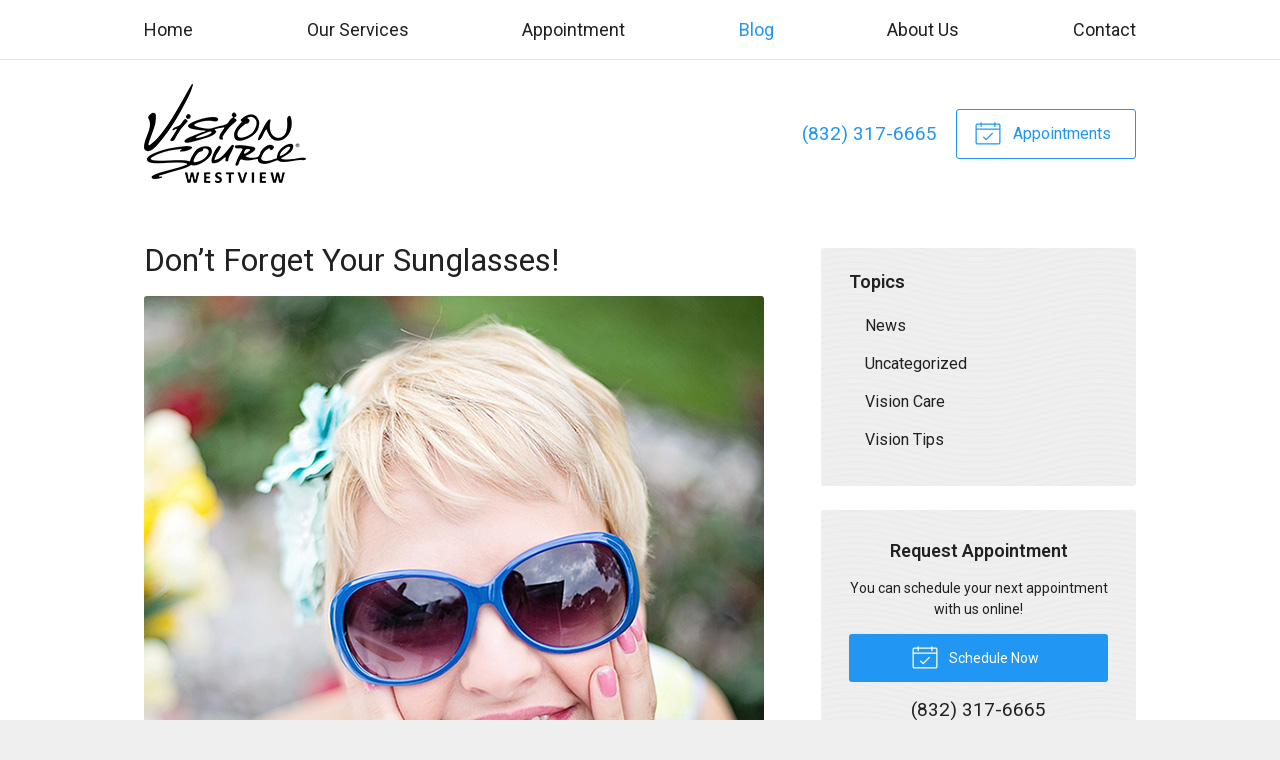

--- FILE ---
content_type: text/plain
request_url: https://www.google-analytics.com/j/collect?v=1&_v=j102&a=2116351362&t=pageview&_s=1&dl=https%3A%2F%2Fvisionsource-westview.com%2F2018%2F05%2F09%2Fdont-forget-your-sunglasses%2F&ul=en-us%40posix&dt=Don%E2%80%99t%20Forget%20Your%20Sunglasses!%20%E2%80%93%20Houston%20TX%20%7C%20Vision%20Source%20Westview&sr=1280x720&vp=1280x720&_u=IEBAAEABAAAAACAAI~&jid=1542841519&gjid=1279241939&cid=1163094659.1768790584&tid=UA-73686604-1&_gid=2048339704.1768790584&_r=1&_slc=1&z=1013652265
body_size: -453
content:
2,cG-KMTD5VTHF1